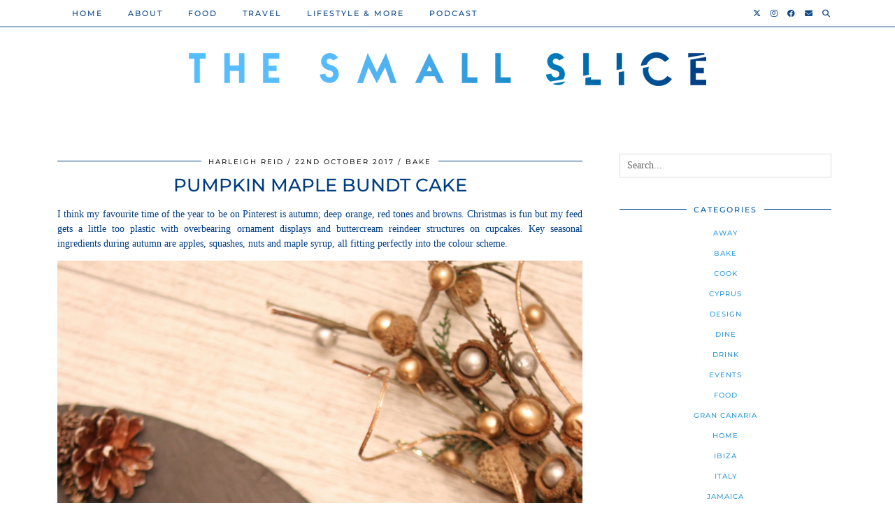

--- FILE ---
content_type: text/html; charset=UTF-8
request_url: https://www.thesmallslice.com/pumpkin-maple-bundt-cake/
body_size: 14160
content:
<!DOCTYPE html>
<html lang="en-GB">
<head>
	<meta charset="UTF-8">
	<meta name="viewport" content="width=device-width, initial-scale=1, maximum-scale=5">	<meta name='robots' content='index, follow, max-image-preview:large, max-snippet:-1, max-video-preview:-1' />
	<style>img:is([sizes="auto" i], [sizes^="auto," i]) { contain-intrinsic-size: 3000px 1500px }</style>
	
	<!-- This site is optimized with the Yoast SEO plugin v26.7 - https://yoast.com/wordpress/plugins/seo/ -->
	<title>Pumpkin Maple Bundt Cake - The Small Slice</title>
	<link rel="canonical" href="https://www.thesmallslice.com/pumpkin-maple-bundt-cake/" />
	<meta property="og:locale" content="en_GB" />
	<meta property="og:type" content="article" />
	<meta property="og:title" content="Pumpkin Maple Bundt Cake - The Small Slice" />
	<meta property="og:description" content="Apples, squashes, nuts and maple syrup all fit perfectly into autumn&#039;s colour scheme." />
	<meta property="og:url" content="https://www.thesmallslice.com/pumpkin-maple-bundt-cake/" />
	<meta property="og:site_name" content="The Small Slice" />
	<meta property="article:publisher" content="https://www.facebook.com/thesmallslice/" />
	<meta property="article:published_time" content="2017-10-22T14:35:12+00:00" />
	<meta property="article:modified_time" content="2017-10-22T15:27:03+00:00" />
	<meta property="og:image" content="https://www.thesmallslice.com/wp-content/uploads/2017/10/PumpkinMaple-6.jpg" />
	<meta property="og:image:width" content="5420" />
	<meta property="og:image:height" content="3613" />
	<meta property="og:image:type" content="image/jpeg" />
	<meta name="author" content="Harleigh Reid" />
	<meta name="twitter:card" content="summary_large_image" />
	<meta name="twitter:creator" content="@TheHarlsz" />
	<meta name="twitter:label1" content="Written by" />
	<meta name="twitter:data1" content="Harleigh Reid" />
	<meta name="twitter:label2" content="Estimated reading time" />
	<meta name="twitter:data2" content="1 minute" />
	<script type="application/ld+json" class="yoast-schema-graph">{"@context":"https://schema.org","@graph":[{"@type":"Article","@id":"https://www.thesmallslice.com/pumpkin-maple-bundt-cake/#article","isPartOf":{"@id":"https://www.thesmallslice.com/pumpkin-maple-bundt-cake/"},"author":{"name":"Harleigh Reid","@id":"https://www.thesmallslice.com/#/schema/person/2af4fc5262f6e12eea26e2ea9dd54472"},"headline":"Pumpkin Maple Bundt Cake","datePublished":"2017-10-22T14:35:12+00:00","dateModified":"2017-10-22T15:27:03+00:00","mainEntityOfPage":{"@id":"https://www.thesmallslice.com/pumpkin-maple-bundt-cake/"},"wordCount":219,"commentCount":0,"image":{"@id":"https://www.thesmallslice.com/pumpkin-maple-bundt-cake/#primaryimage"},"thumbnailUrl":"https://www.thesmallslice.com/wp-content/uploads/2017/10/PumpkinMaple-6.jpg","keywords":["Autumn","baking","Pumpkin","The Guardian","the small slice"],"articleSection":["Bake"],"inLanguage":"en-GB","potentialAction":[{"@type":"CommentAction","name":"Comment","target":["https://www.thesmallslice.com/pumpkin-maple-bundt-cake/#respond"]}]},{"@type":"WebPage","@id":"https://www.thesmallslice.com/pumpkin-maple-bundt-cake/","url":"https://www.thesmallslice.com/pumpkin-maple-bundt-cake/","name":"Pumpkin Maple Bundt Cake - The Small Slice","isPartOf":{"@id":"https://www.thesmallslice.com/#website"},"primaryImageOfPage":{"@id":"https://www.thesmallslice.com/pumpkin-maple-bundt-cake/#primaryimage"},"image":{"@id":"https://www.thesmallslice.com/pumpkin-maple-bundt-cake/#primaryimage"},"thumbnailUrl":"https://www.thesmallslice.com/wp-content/uploads/2017/10/PumpkinMaple-6.jpg","datePublished":"2017-10-22T14:35:12+00:00","dateModified":"2017-10-22T15:27:03+00:00","author":{"@id":"https://www.thesmallslice.com/#/schema/person/2af4fc5262f6e12eea26e2ea9dd54472"},"breadcrumb":{"@id":"https://www.thesmallslice.com/pumpkin-maple-bundt-cake/#breadcrumb"},"inLanguage":"en-GB","potentialAction":[{"@type":"ReadAction","target":["https://www.thesmallslice.com/pumpkin-maple-bundt-cake/"]}]},{"@type":"ImageObject","inLanguage":"en-GB","@id":"https://www.thesmallslice.com/pumpkin-maple-bundt-cake/#primaryimage","url":"https://www.thesmallslice.com/wp-content/uploads/2017/10/PumpkinMaple-6.jpg","contentUrl":"https://www.thesmallslice.com/wp-content/uploads/2017/10/PumpkinMaple-6.jpg","width":5420,"height":3613},{"@type":"BreadcrumbList","@id":"https://www.thesmallslice.com/pumpkin-maple-bundt-cake/#breadcrumb","itemListElement":[{"@type":"ListItem","position":1,"name":"Home","item":"https://www.thesmallslice.com/"},{"@type":"ListItem","position":2,"name":"Pumpkin Maple Bundt Cake"}]},{"@type":"WebSite","@id":"https://www.thesmallslice.com/#website","url":"https://www.thesmallslice.com/","name":"The Small Slice","description":"Food and Travel Blog by Harleigh Reid","potentialAction":[{"@type":"SearchAction","target":{"@type":"EntryPoint","urlTemplate":"https://www.thesmallslice.com/?s={search_term_string}"},"query-input":{"@type":"PropertyValueSpecification","valueRequired":true,"valueName":"search_term_string"}}],"inLanguage":"en-GB"},{"@type":"Person","@id":"https://www.thesmallslice.com/#/schema/person/2af4fc5262f6e12eea26e2ea9dd54472","name":"Harleigh Reid","image":{"@type":"ImageObject","inLanguage":"en-GB","@id":"https://www.thesmallslice.com/#/schema/person/image/","url":"https://secure.gravatar.com/avatar/1ba58986d77f2ae10815e5fec5e78ad688c7f48690a304c33079f8a8f18b0da0?s=96&d=mm&r=g","contentUrl":"https://secure.gravatar.com/avatar/1ba58986d77f2ae10815e5fec5e78ad688c7f48690a304c33079f8a8f18b0da0?s=96&d=mm&r=g","caption":"Harleigh Reid"},"description":"I write about food and eat a lot.","sameAs":["https://x.com/TheHarlsz"],"url":"https://www.thesmallslice.com/author/harleigh-reid/"}]}</script>
	<!-- / Yoast SEO plugin. -->


<link rel='dns-prefetch' href='//cdnjs.cloudflare.com' />
<link rel='dns-prefetch' href='//pipdigz.co.uk' />
<link rel='dns-prefetch' href='//fonts.bunny.net' />
<link rel="alternate" type="application/rss+xml" title="The Small Slice &raquo; Feed" href="https://www.thesmallslice.com/feed/" />
<link rel="alternate" type="application/rss+xml" title="The Small Slice &raquo; Comments Feed" href="https://www.thesmallslice.com/comments/feed/" />
<link rel='stylesheet' id='wp-block-library-css' href='https://www.thesmallslice.com/wp-includes/css/dist/block-library/style.min.css?ver=6.8.3' media='all' />
<style id='classic-theme-styles-inline-css'>
/*! This file is auto-generated */
.wp-block-button__link{color:#fff;background-color:#32373c;border-radius:9999px;box-shadow:none;text-decoration:none;padding:calc(.667em + 2px) calc(1.333em + 2px);font-size:1.125em}.wp-block-file__button{background:#32373c;color:#fff;text-decoration:none}
</style>
<style id='global-styles-inline-css'>
:root{--wp--preset--aspect-ratio--square: 1;--wp--preset--aspect-ratio--4-3: 4/3;--wp--preset--aspect-ratio--3-4: 3/4;--wp--preset--aspect-ratio--3-2: 3/2;--wp--preset--aspect-ratio--2-3: 2/3;--wp--preset--aspect-ratio--16-9: 16/9;--wp--preset--aspect-ratio--9-16: 9/16;--wp--preset--color--black: #000000;--wp--preset--color--cyan-bluish-gray: #abb8c3;--wp--preset--color--white: #ffffff;--wp--preset--color--pale-pink: #f78da7;--wp--preset--color--vivid-red: #cf2e2e;--wp--preset--color--luminous-vivid-orange: #ff6900;--wp--preset--color--luminous-vivid-amber: #fcb900;--wp--preset--color--light-green-cyan: #7bdcb5;--wp--preset--color--vivid-green-cyan: #00d084;--wp--preset--color--pale-cyan-blue: #8ed1fc;--wp--preset--color--vivid-cyan-blue: #0693e3;--wp--preset--color--vivid-purple: #9b51e0;--wp--preset--gradient--vivid-cyan-blue-to-vivid-purple: linear-gradient(135deg,rgba(6,147,227,1) 0%,rgb(155,81,224) 100%);--wp--preset--gradient--light-green-cyan-to-vivid-green-cyan: linear-gradient(135deg,rgb(122,220,180) 0%,rgb(0,208,130) 100%);--wp--preset--gradient--luminous-vivid-amber-to-luminous-vivid-orange: linear-gradient(135deg,rgba(252,185,0,1) 0%,rgba(255,105,0,1) 100%);--wp--preset--gradient--luminous-vivid-orange-to-vivid-red: linear-gradient(135deg,rgba(255,105,0,1) 0%,rgb(207,46,46) 100%);--wp--preset--gradient--very-light-gray-to-cyan-bluish-gray: linear-gradient(135deg,rgb(238,238,238) 0%,rgb(169,184,195) 100%);--wp--preset--gradient--cool-to-warm-spectrum: linear-gradient(135deg,rgb(74,234,220) 0%,rgb(151,120,209) 20%,rgb(207,42,186) 40%,rgb(238,44,130) 60%,rgb(251,105,98) 80%,rgb(254,248,76) 100%);--wp--preset--gradient--blush-light-purple: linear-gradient(135deg,rgb(255,206,236) 0%,rgb(152,150,240) 100%);--wp--preset--gradient--blush-bordeaux: linear-gradient(135deg,rgb(254,205,165) 0%,rgb(254,45,45) 50%,rgb(107,0,62) 100%);--wp--preset--gradient--luminous-dusk: linear-gradient(135deg,rgb(255,203,112) 0%,rgb(199,81,192) 50%,rgb(65,88,208) 100%);--wp--preset--gradient--pale-ocean: linear-gradient(135deg,rgb(255,245,203) 0%,rgb(182,227,212) 50%,rgb(51,167,181) 100%);--wp--preset--gradient--electric-grass: linear-gradient(135deg,rgb(202,248,128) 0%,rgb(113,206,126) 100%);--wp--preset--gradient--midnight: linear-gradient(135deg,rgb(2,3,129) 0%,rgb(40,116,252) 100%);--wp--preset--font-size--small: 13px;--wp--preset--font-size--medium: 20px;--wp--preset--font-size--large: 36px;--wp--preset--font-size--x-large: 42px;--wp--preset--spacing--20: 0.44rem;--wp--preset--spacing--30: 0.67rem;--wp--preset--spacing--40: 1rem;--wp--preset--spacing--50: 1.5rem;--wp--preset--spacing--60: 2.25rem;--wp--preset--spacing--70: 3.38rem;--wp--preset--spacing--80: 5.06rem;--wp--preset--shadow--natural: 6px 6px 9px rgba(0, 0, 0, 0.2);--wp--preset--shadow--deep: 12px 12px 50px rgba(0, 0, 0, 0.4);--wp--preset--shadow--sharp: 6px 6px 0px rgba(0, 0, 0, 0.2);--wp--preset--shadow--outlined: 6px 6px 0px -3px rgba(255, 255, 255, 1), 6px 6px rgba(0, 0, 0, 1);--wp--preset--shadow--crisp: 6px 6px 0px rgba(0, 0, 0, 1);}:where(.is-layout-flex){gap: 0.5em;}:where(.is-layout-grid){gap: 0.5em;}body .is-layout-flex{display: flex;}.is-layout-flex{flex-wrap: wrap;align-items: center;}.is-layout-flex > :is(*, div){margin: 0;}body .is-layout-grid{display: grid;}.is-layout-grid > :is(*, div){margin: 0;}:where(.wp-block-columns.is-layout-flex){gap: 2em;}:where(.wp-block-columns.is-layout-grid){gap: 2em;}:where(.wp-block-post-template.is-layout-flex){gap: 1.25em;}:where(.wp-block-post-template.is-layout-grid){gap: 1.25em;}.has-black-color{color: var(--wp--preset--color--black) !important;}.has-cyan-bluish-gray-color{color: var(--wp--preset--color--cyan-bluish-gray) !important;}.has-white-color{color: var(--wp--preset--color--white) !important;}.has-pale-pink-color{color: var(--wp--preset--color--pale-pink) !important;}.has-vivid-red-color{color: var(--wp--preset--color--vivid-red) !important;}.has-luminous-vivid-orange-color{color: var(--wp--preset--color--luminous-vivid-orange) !important;}.has-luminous-vivid-amber-color{color: var(--wp--preset--color--luminous-vivid-amber) !important;}.has-light-green-cyan-color{color: var(--wp--preset--color--light-green-cyan) !important;}.has-vivid-green-cyan-color{color: var(--wp--preset--color--vivid-green-cyan) !important;}.has-pale-cyan-blue-color{color: var(--wp--preset--color--pale-cyan-blue) !important;}.has-vivid-cyan-blue-color{color: var(--wp--preset--color--vivid-cyan-blue) !important;}.has-vivid-purple-color{color: var(--wp--preset--color--vivid-purple) !important;}.has-black-background-color{background-color: var(--wp--preset--color--black) !important;}.has-cyan-bluish-gray-background-color{background-color: var(--wp--preset--color--cyan-bluish-gray) !important;}.has-white-background-color{background-color: var(--wp--preset--color--white) !important;}.has-pale-pink-background-color{background-color: var(--wp--preset--color--pale-pink) !important;}.has-vivid-red-background-color{background-color: var(--wp--preset--color--vivid-red) !important;}.has-luminous-vivid-orange-background-color{background-color: var(--wp--preset--color--luminous-vivid-orange) !important;}.has-luminous-vivid-amber-background-color{background-color: var(--wp--preset--color--luminous-vivid-amber) !important;}.has-light-green-cyan-background-color{background-color: var(--wp--preset--color--light-green-cyan) !important;}.has-vivid-green-cyan-background-color{background-color: var(--wp--preset--color--vivid-green-cyan) !important;}.has-pale-cyan-blue-background-color{background-color: var(--wp--preset--color--pale-cyan-blue) !important;}.has-vivid-cyan-blue-background-color{background-color: var(--wp--preset--color--vivid-cyan-blue) !important;}.has-vivid-purple-background-color{background-color: var(--wp--preset--color--vivid-purple) !important;}.has-black-border-color{border-color: var(--wp--preset--color--black) !important;}.has-cyan-bluish-gray-border-color{border-color: var(--wp--preset--color--cyan-bluish-gray) !important;}.has-white-border-color{border-color: var(--wp--preset--color--white) !important;}.has-pale-pink-border-color{border-color: var(--wp--preset--color--pale-pink) !important;}.has-vivid-red-border-color{border-color: var(--wp--preset--color--vivid-red) !important;}.has-luminous-vivid-orange-border-color{border-color: var(--wp--preset--color--luminous-vivid-orange) !important;}.has-luminous-vivid-amber-border-color{border-color: var(--wp--preset--color--luminous-vivid-amber) !important;}.has-light-green-cyan-border-color{border-color: var(--wp--preset--color--light-green-cyan) !important;}.has-vivid-green-cyan-border-color{border-color: var(--wp--preset--color--vivid-green-cyan) !important;}.has-pale-cyan-blue-border-color{border-color: var(--wp--preset--color--pale-cyan-blue) !important;}.has-vivid-cyan-blue-border-color{border-color: var(--wp--preset--color--vivid-cyan-blue) !important;}.has-vivid-purple-border-color{border-color: var(--wp--preset--color--vivid-purple) !important;}.has-vivid-cyan-blue-to-vivid-purple-gradient-background{background: var(--wp--preset--gradient--vivid-cyan-blue-to-vivid-purple) !important;}.has-light-green-cyan-to-vivid-green-cyan-gradient-background{background: var(--wp--preset--gradient--light-green-cyan-to-vivid-green-cyan) !important;}.has-luminous-vivid-amber-to-luminous-vivid-orange-gradient-background{background: var(--wp--preset--gradient--luminous-vivid-amber-to-luminous-vivid-orange) !important;}.has-luminous-vivid-orange-to-vivid-red-gradient-background{background: var(--wp--preset--gradient--luminous-vivid-orange-to-vivid-red) !important;}.has-very-light-gray-to-cyan-bluish-gray-gradient-background{background: var(--wp--preset--gradient--very-light-gray-to-cyan-bluish-gray) !important;}.has-cool-to-warm-spectrum-gradient-background{background: var(--wp--preset--gradient--cool-to-warm-spectrum) !important;}.has-blush-light-purple-gradient-background{background: var(--wp--preset--gradient--blush-light-purple) !important;}.has-blush-bordeaux-gradient-background{background: var(--wp--preset--gradient--blush-bordeaux) !important;}.has-luminous-dusk-gradient-background{background: var(--wp--preset--gradient--luminous-dusk) !important;}.has-pale-ocean-gradient-background{background: var(--wp--preset--gradient--pale-ocean) !important;}.has-electric-grass-gradient-background{background: var(--wp--preset--gradient--electric-grass) !important;}.has-midnight-gradient-background{background: var(--wp--preset--gradient--midnight) !important;}.has-small-font-size{font-size: var(--wp--preset--font-size--small) !important;}.has-medium-font-size{font-size: var(--wp--preset--font-size--medium) !important;}.has-large-font-size{font-size: var(--wp--preset--font-size--large) !important;}.has-x-large-font-size{font-size: var(--wp--preset--font-size--x-large) !important;}
:where(.wp-block-post-template.is-layout-flex){gap: 1.25em;}:where(.wp-block-post-template.is-layout-grid){gap: 1.25em;}
:where(.wp-block-columns.is-layout-flex){gap: 2em;}:where(.wp-block-columns.is-layout-grid){gap: 2em;}
:root :where(.wp-block-pullquote){font-size: 1.5em;line-height: 1.6;}
</style>
<link rel='stylesheet' id='contact-form-7-css' href='https://www.thesmallslice.com/wp-content/plugins/contact-form-7/includes/css/styles.css?ver=6.1.4' media='all' />
<link rel='stylesheet' id='pipdig-lookbook-component-css-css' href='https://www.thesmallslice.com/wp-content/plugins/lookbook/templates/component/style.css?ver=1.3.0' media='all' />
<link rel='stylesheet' id='lity-css' href='https://cdnjs.cloudflare.com/ajax/libs/lity/2.3.1/lity.min.css' media='all' />
<link rel='stylesheet' id='wp-components-css' href='https://www.thesmallslice.com/wp-includes/css/dist/components/style.min.css?ver=6.8.3' media='all' />
<link rel='stylesheet' id='godaddy-styles-css' href='https://www.thesmallslice.com/wp-content/mu-plugins/vendor/wpex/godaddy-launch/includes/Dependencies/GoDaddy/Styles/build/latest.css?ver=2.0.2' media='all' />
<link rel='stylesheet' id='p3-core-responsive-css' href='https://pipdigz.co.uk/p3/css/core_resp.css' media='all' />
<link rel='stylesheet' id='pipdig-paradise-css' href='https://pipdigz.co.uk/fonts/6md952mgiddmeGsPqB4jfs/style.css' media='all' />
<link rel='stylesheet' id='pipdig-style-css' href='https://www.thesmallslice.com/wp-content/themes/pipdig-etoile/style.css?ver=1747003432' media='all' />
<link rel='stylesheet' id='pipdig-responsive-css' href='https://www.thesmallslice.com/wp-content/themes/pipdig-etoile/css/responsive.css?ver=1747003432' media='all' />
<link rel='stylesheet' id='pipdig-fonts-css' href='https://fonts.bunny.net/css?family=Playfair+Display:400,400i,700,700i|Montserrat:500' media='all' />
<script src="https://www.thesmallslice.com/wp-includes/js/jquery/jquery.min.js?ver=3.7.1" id="jquery-core-js"></script>
<script src="https://www.thesmallslice.com/wp-includes/js/jquery/jquery-migrate.min.js?ver=3.4.1" id="jquery-migrate-js"></script>
<script src="https://www.thesmallslice.com/wp-content/plugins/lookbook/templates/component/component.js?ver=1.3.0" id="pipdig-lookbook-component-js-js"></script>
<script src="https://cdnjs.cloudflare.com/ajax/libs/lity/2.3.1/lity.min.js" id="lity-js"></script>
<link rel="https://api.w.org/" href="https://www.thesmallslice.com/wp-json/" /><link rel="alternate" title="JSON" type="application/json" href="https://www.thesmallslice.com/wp-json/wp/v2/posts/2102" /><link rel="EditURI" type="application/rsd+xml" title="RSD" href="https://www.thesmallslice.com/xmlrpc.php?rsd" />
<meta name="generator" content="WordPress 6.8.3" />
<link rel='shortlink' href='https://www.thesmallslice.com/?p=2102' />
<link rel="alternate" title="oEmbed (JSON)" type="application/json+oembed" href="https://www.thesmallslice.com/wp-json/oembed/1.0/embed?url=https%3A%2F%2Fwww.thesmallslice.com%2Fpumpkin-maple-bundt-cake%2F" />
<link rel="alternate" title="oEmbed (XML)" type="text/xml+oembed" href="https://www.thesmallslice.com/wp-json/oembed/1.0/embed?url=https%3A%2F%2Fwww.thesmallslice.com%2Fpumpkin-maple-bundt-cake%2F&#038;format=xml" />
          <style>
          .has-post-thumbnail img.wp-post-image, 
          .attachment-twentyseventeen-featured-image.wp-post-image { display: none !important; }          
          </style>		<!--noptimize-->
		<style>
		.p3_instagram_post{width:12.5%}
				@media only screen and (max-width: 719px) {
			.p3_instagram_post {
				width: 25%;
			}
		}
				</style>
		<!--/noptimize-->
		<!--noptimize--> <!-- Cust --> <style>body, .entry-content h2,.entry-content h3,.entry-content h4,.entry-content h5,.entry-content h6, .pipdig_meta a {color:#003d81}.menu-bar ul li a,.slicknav_brand,.slicknav_brand a,.slicknav_nav a,.slicknav_menu .slicknav_menutxt{color:#003d81}.pipdig_navbar_search input::-webkit-input-placeholder {color:#003d81; opacity: 1}.pipdig_navbar_search input:-moz-placeholder {color:#003d81; opacity: 1}.pipdig_navbar_search input::-moz-placeholder {color:#003d81; opacity: 1}.pipdig_navbar_search input:-ms-input-placeholder {color:#003d81; opacity: 1}.menu-bar ul li a:hover,.menu-bar ul ul li > a:hover,.menu-bar ul ul li:hover > a{color:#53bdff}.pipdig_masonry_post_title a,.entry-title,.entry-title a, .p3_popular_posts_widget h4, .panel_widget-title {color:#003d81}.pipdig_masonry_post_title a:hover,.entry-title a:hover {color:#53bdff}a, .entry-content a {color:#319bda}a:hover{color:#53bdff}.pipdig_cat, .entry-header .entry-meta, .hentry.floated_summary_post, .slicknav_menu, .site-top, .widget-title, .social-footer-outer, .pipdig_section_title, #p3_trending_bar .widget-title {border-color:#003d81}.widget-title, .pipdig_section_title span {color:#005d9f}.site-title a{color:#003d81}.more-link, .read-more, .site-sidebar .more-link, .site-sidebar .read-more, #pipdig_masonry_container .read-more, .btn, button, input[type="button"], input[type="reset"], input[type="submit"], .more-link:hover, .read-more:hover, #pipdig_masonry_container .read-more:hover, .btn:hover, button:hover, input[type="button"]:hover, input[type="reset"]:hover, input[type="submit"]:hover, #p_feature_slider_nav div {background:#003d81;border:0}.more-link, .read-more, .site-sidebar a.more-link, .site-sidebar a.read-more, #pipdig_masonry_container .read-more, .btn, button, input[type="button"], input[type="reset"], input[type="submit"], .more-link:hover, .read-more:hover, #pipdig_masonry_container .read-more:hover, .btn:hover, button:hover, input[type="button"]:hover, input[type="reset"]:hover, input[type="submit"]:hover, #p_feature_slider_nav div {color:#ffffff}.site-footer,.p3_instagram_footer_title_bar{background:#ffffff}.site-footer,.site-footer a,.site-footer a:hover,.social-footer,.social-footer a,.p3_instagram_footer_title_bar a, .p3_instagram_footer_title_bar a:hover, .p3_instagram_footer_title_bar a:focus, .p3_instagram_footer_title_bar a:visited{color:#003d81}body {font-family: "Tahoma";}.site-header.shift_the_nav .container { padding-top: 0 !important; padding-bottom: 0 !important; } .site-description { margin-top: 0 }.homepage_widget_section .panel_widget-title {font-family: "Montserrat"; line-height: 1; font-weight: 400; margin-top: 0; }.entry-title, .page-title, h1, h2, h3, h4, .slide-h2, .pipdig_masonry_post_title, .p_post_date .p_post_date_day {font-family: "Montserrat"}.p_post_date {padding-top: 10px}.p_post_titles_font,.entry-title,.page-title,.pipdig_p3_related_title a, .entry-content .pipdig_p3_related_posts h3, .pipdig_p3_related_posts h3, .p3_popular_posts_widget h4, .comment-reply-title, .slide-h2, .pipdig-mosaic-post h2, .pipdig_masonry_post_title {text-transform: uppercase}.show-author{display:inline}.site-header .container{padding-top:0;padding-bottom:0;}.site-description{margin-bottom:20px}.p_grid_post_info { display: block }</style> <!-- /Cust --> <!--/noptimize--><script type="text/javascript" src="https://www.thesmallslice.com/wp-content/plugins/si-captcha-for-wordpress/captcha/si_captcha.js?ver=1768631936"></script>
<!-- begin SI CAPTCHA Anti-Spam - login/register form style -->
<style type="text/css">
.si_captcha_small { width:175px; height:45px; padding-top:10px; padding-bottom:10px; }
.si_captcha_large { width:250px; height:60px; padding-top:10px; padding-bottom:10px; }
img#si_image_com { border-style:none; margin:0; padding-right:5px; float:left; }
img#si_image_reg { border-style:none; margin:0; padding-right:5px; float:left; }
img#si_image_log { border-style:none; margin:0; padding-right:5px; float:left; }
img#si_image_side_login { border-style:none; margin:0; padding-right:5px; float:left; }
img#si_image_checkout { border-style:none; margin:0; padding-right:5px; float:left; }
img#si_image_jetpack { border-style:none; margin:0; padding-right:5px; float:left; }
img#si_image_bbpress_topic { border-style:none; margin:0; padding-right:5px; float:left; }
.si_captcha_refresh { border-style:none; margin:0; vertical-align:bottom; }
div#si_captcha_input { display:block; padding-top:15px; padding-bottom:5px; }
label#si_captcha_code_label { margin:0; }
input#si_captcha_code_input { width:65px; }
p#si_captcha_code { clear: left; padding-top:10px; }
.si-captcha-jetpack-error { color:#DC3232; }
</style>
<!-- end SI CAPTCHA Anti-Spam - login/register form style -->
<link rel="icon" href="https://www.thesmallslice.com/wp-content/uploads/2016/10/cropped-favicon-32x32.png" sizes="32x32" />
<link rel="icon" href="https://www.thesmallslice.com/wp-content/uploads/2016/10/cropped-favicon-192x192.png" sizes="192x192" />
<link rel="apple-touch-icon" href="https://www.thesmallslice.com/wp-content/uploads/2016/10/cropped-favicon-180x180.png" />
<meta name="msapplication-TileImage" content="https://www.thesmallslice.com/wp-content/uploads/2016/10/cropped-favicon-270x270.png" />
	<!-- p3 header customizer START -->
	<style>
	.site-header .container {
		max-width: 100%;
		padding-left: 0;
		padding-right: 0;
	}
	</style>
	<!-- p3 header customizer END -->
		</head>

<body class="wp-singular post-template-default single single-post postid-2102 single-format-standard wp-theme-pipdig-etoile pipdig_sidebar_active">
	
		
			
		<header class="site-header site-header-2 nopin">
			<div class="clearfix container">
				<div class="site-branding">
											<div class="site-title">
							<a href="https://www.thesmallslice.com/" title="The Small Slice" rel="home">
								<img data-pin-nopin="true" src="https://www.thesmallslice.com/wp-content/uploads/2021/06/thesmallslice_logoweb2.png" alt="The Small Slice" />
							</a>
						</div>
														</div>
			</div>
		</header><!-- .site-header -->
		
		<div class="site-top">
									<div class="clearfix container">
				<nav id="main_menu_above_header" class="site-menu">
					<div class="clearfix menu-bar"><ul id="menu-main-menu-2019" class="menu"><li id="menu-item-2516" class="menu-item menu-item-type-custom menu-item-object-custom menu-item-home menu-item-2516"><a href="https://www.thesmallslice.com">Home</a></li>
<li id="menu-item-2515" class="menu-item menu-item-type-custom menu-item-object-custom menu-item-2515"><a href="https://www.thesmallslice.com/about/">About</a></li>
<li id="menu-item-2517" class="menu-item menu-item-type-custom menu-item-object-custom menu-item-has-children menu-item-2517"><a href="https://www.thesmallslice.com/category/food/">Food</a>
<ul class="sub-menu">
	<li id="menu-item-2518" class="menu-item menu-item-type-custom menu-item-object-custom menu-item-2518"><a href="https://www.thesmallslice.com/category/food/bake/">Bake</a></li>
	<li id="menu-item-2519" class="menu-item menu-item-type-custom menu-item-object-custom menu-item-2519"><a href="https://www.thesmallslice.com/category/food/cook/">Cook</a></li>
	<li id="menu-item-2520" class="menu-item menu-item-type-custom menu-item-object-custom menu-item-2520"><a href="https://www.thesmallslice.com/category/food/dine/">Dine</a></li>
	<li id="menu-item-2521" class="menu-item menu-item-type-custom menu-item-object-custom menu-item-2521"><a href="https://www.thesmallslice.com/category/food/drink/">Drink</a></li>
</ul>
</li>
<li id="menu-item-2611" class="menu-item menu-item-type-post_type menu-item-object-page menu-item-2611"><a href="https://www.thesmallslice.com/travel/">Travel</a></li>
<li id="menu-item-2621" class="menu-item menu-item-type-custom menu-item-object-custom menu-item-has-children menu-item-2621"><a href="https://www.thesmallslice.com/category/lifestyle-more/">Lifestyle &#038; More</a>
<ul class="sub-menu">
	<li id="menu-item-2619" class="menu-item menu-item-type-custom menu-item-object-custom menu-item-2619"><a href="https://www.thesmallslice.com/category/shop/">Shop</a></li>
	<li id="menu-item-2620" class="menu-item menu-item-type-custom menu-item-object-custom menu-item-2620"><a href="https://www.thesmallslice.com/category/events/">Events</a></li>
	<li id="menu-item-2622" class="menu-item menu-item-type-custom menu-item-object-custom menu-item-2622"><a href="https://www.thesmallslice.com/category/design/">design</a></li>
	<li id="menu-item-2618" class="menu-item menu-item-type-custom menu-item-object-custom menu-item-2618"><a href="https://www.thesmallslice.com/category/more/">More</a></li>
</ul>
</li>
<li id="menu-item-2757" class="menu-item menu-item-type-custom menu-item-object-custom menu-item-2757"><a href="https://www.sonderandsalt.com/">PODCAST</a></li>
<li class="socialz top-socialz"><a href="https://twitter.com/_thesmallslice" target="_blank" rel="nofollow noopener" aria-label="Twitter" title="Twitter"><i class="pipdigicons pipdigicons_fab pipdigicons-x-twitter"></i></a><a href="https://instagram.com/thesmallslice" target="_blank" rel="nofollow noopener" aria-label="Instagram" title="Instagram"><i class="pipdigicons pipdigicons_fab pipdigicons-instagram"></i></a><a href="https://facebook.com/thesmallslice" target="_blank" rel="nofollow noopener" aria-label="Facebook" title="Facebook"><i class="pipdigicons pipdigicons_fab pipdigicons-facebook"></i></a><a href="mailto:hello@thesmallslice.com" target="_blank" rel="nofollow noopener" aria-label="Email" title="Email"><i class="pipdigicons pipdigicons-envelope"></i></a><a id="p3_search_btn" class="toggle-search" aria-label="Search" title="Search"><i class="pipdigicons pipdigicons-search"></i></a></li><li class="pipdig_navbar_search"><form role="search" method="get" class="search-form" action="https://www.thesmallslice.com/">
	<div class="form-group">
		<input type="search" class="form-control" placeholder="Search..." value="" name="s" autocomplete="off" minlength="2" required>
	</div>
</form></li></ul></div>				</nav><!-- .site-menu -->
			</div>
					</div><!-- .site-top -->
		
		<div class="site-main site-main-2">
	
		
	
	
		
				
				
				
		<div class="clearfix container">

						
			
	<div class="row">
	
			
		<div class="col-md-8 content-area">

		
			
<article id="post-2102" class="clearfix post-2102 post type-post status-publish format-standard has-post-thumbnail hentry category-bake tag-autumn tag-baking tag-pumpkin tag-the-guardian tag-the-small-slice" >
	
	<header class="entry-header">
					<div class="entry-meta">
				<span class="date-bar-white-bg">
				
					<span class="vcard author show-author">
						<span class="fn">
							<a href="https://www.thesmallslice.com/author/harleigh-reid/" title="Posts by Harleigh Reid" rel="author">Harleigh Reid</a>						</span>
						<span class="show-author"></span>
					</span>
					
											<span class="entry-date updated">
							<time datetime="2017-10">22nd October 2017</time>
						</span>
										
											<span class="main_cat"><a href="https://www.thesmallslice.com/category/food/bake/">Bake</a></span>
										
										
				</span>
			</div>
				<h1 class="entry-title p_post_titles_font">Pumpkin Maple Bundt Cake</h1>	</header><!-- .entry-header -->

	<div class="clearfix entry-content">

				
			
		<!DOCTYPE html PUBLIC "-//W3C//DTD HTML 4.0 Transitional//EN" "http://www.w3.org/TR/REC-html40/loose.dtd">
<html><body><p>I think my favourite time of the year to be on Pinterest is autumn; deep orange, red tones and browns. Christmas is fun but my feed gets a little too plastic with overbearing ornament displays and buttercream reindeer structures on cupcakes. Key seasonal ingredients during autumn are apples, squashes, nuts and maple syrup, all fitting perfectly into the colour scheme.</p>
<p><img fetchpriority="high" decoding="async" class="aligncenter size-full wp-image-2108 p3_pinterest_hover_img" src="https://www.thesmallslice.com/wp-content/uploads/2017/10/PumpkinMaple-4.jpg" alt="" width="4000" height="6000" data-pin-url="https://www.thesmallslice.com/pumpkin-maple-bundt-cake/" data-pin-media="https://www.thesmallslice.com/wp-content/uploads/2017/10/PumpkinMaple-4.jpg" data-pin-description="" srcset="https://www.thesmallslice.com/wp-content/uploads/2017/10/PumpkinMaple-4.jpg 4000w, https://www.thesmallslice.com/wp-content/uploads/2017/10/PumpkinMaple-4-200x300.jpg 200w, https://www.thesmallslice.com/wp-content/uploads/2017/10/PumpkinMaple-4-768x1152.jpg 768w, https://www.thesmallslice.com/wp-content/uploads/2017/10/PumpkinMaple-4-683x1024.jpg 683w, https://www.thesmallslice.com/wp-content/uploads/2017/10/PumpkinMaple-4-600x900.jpg 600w" sizes="(max-width: 4000px) 100vw, 4000px" /></p>
<p>My experience with following online recipes has always been hit and miss, but the Guardian recipe archives are always worth a dig through. There are two pumpkin recipes in there from food writer, recipe developer and the girl-boss brains behind Violent Bakery, Claire Ptak. One of which is this <a href="https://www.theguardian.com/lifeandstyle/2016/nov/05/pumpkin-maple-bundt-cake-recipe-claire-ptak">pumpkin maple bundt cake</a>. There&rsquo;s around an hour of preparation which involves roasting a pumpkin for puree, but after <a href="https://www.thesmallslice.com/pumpkin-pie/">my experience with canned pumpkin puree</a>, this time is well worth it.</p>
<p><img decoding="async" class="aligncenter size-full wp-image-2106 p3_pinterest_hover_img" src="https://www.thesmallslice.com/wp-content/uploads/2017/10/PumpkinMaple-6.jpg" alt="" width="5420" height="3613" data-pin-url="https://www.thesmallslice.com/pumpkin-maple-bundt-cake/" data-pin-media="https://www.thesmallslice.com/wp-content/uploads/2017/10/PumpkinMaple-6.jpg" data-pin-description="" srcset="https://www.thesmallslice.com/wp-content/uploads/2017/10/PumpkinMaple-6.jpg 5420w, https://www.thesmallslice.com/wp-content/uploads/2017/10/PumpkinMaple-6-300x200.jpg 300w, https://www.thesmallslice.com/wp-content/uploads/2017/10/PumpkinMaple-6-768x512.jpg 768w, https://www.thesmallslice.com/wp-content/uploads/2017/10/PumpkinMaple-6-1024x683.jpg 1024w, https://www.thesmallslice.com/wp-content/uploads/2017/10/PumpkinMaple-6-600x400.jpg 600w" sizes="(max-width: 5420px) 100vw, 5420px" /> <img decoding="async" class="aligncenter size-full wp-image-2104 p3_pinterest_hover_img" src="https://www.thesmallslice.com/wp-content/uploads/2017/10/PumpkinMaple-8.jpg" alt="" width="6000" height="4000" data-pin-url="https://www.thesmallslice.com/pumpkin-maple-bundt-cake/" data-pin-media="https://www.thesmallslice.com/wp-content/uploads/2017/10/PumpkinMaple-8.jpg" data-pin-description="" srcset="https://www.thesmallslice.com/wp-content/uploads/2017/10/PumpkinMaple-8.jpg 6000w, https://www.thesmallslice.com/wp-content/uploads/2017/10/PumpkinMaple-8-300x200.jpg 300w, https://www.thesmallslice.com/wp-content/uploads/2017/10/PumpkinMaple-8-768x512.jpg 768w, https://www.thesmallslice.com/wp-content/uploads/2017/10/PumpkinMaple-8-1024x683.jpg 1024w, https://www.thesmallslice.com/wp-content/uploads/2017/10/PumpkinMaple-8-600x400.jpg 600w" sizes="(max-width: 6000px) 100vw, 6000px" /></p>
<p>I cut 20g of each sugar in the recipe which made it much more to my parents liking. I don&rsquo;t think it needed the additional sugar but more flavour. The recipe asks for a subjective &lsquo;grating of nutmeg&rsquo; which I recommend you raise to 1/4 tsp of freshly grated nutmeg. Some crystallised ginger pieces mixed into the batter also wouldn&rsquo;t go a miss (Mum&rsquo;s suggestion) for some varied texture.</p>
<p><img loading="lazy" decoding="async" class="aligncenter size-full wp-image-2103 p3_pinterest_hover_img" src="https://www.thesmallslice.com/wp-content/uploads/2017/10/PumpkinMaple-9.jpg" alt="" width="5785" height="3857" data-pin-url="https://www.thesmallslice.com/pumpkin-maple-bundt-cake/" data-pin-media="https://www.thesmallslice.com/wp-content/uploads/2017/10/PumpkinMaple-9.jpg" data-pin-description="" srcset="https://www.thesmallslice.com/wp-content/uploads/2017/10/PumpkinMaple-9.jpg 5785w, https://www.thesmallslice.com/wp-content/uploads/2017/10/PumpkinMaple-9-300x200.jpg 300w, https://www.thesmallslice.com/wp-content/uploads/2017/10/PumpkinMaple-9-768x512.jpg 768w, https://www.thesmallslice.com/wp-content/uploads/2017/10/PumpkinMaple-9-1024x683.jpg 1024w, https://www.thesmallslice.com/wp-content/uploads/2017/10/PumpkinMaple-9-600x400.jpg 600w" sizes="auto, (max-width: 5785px) 100vw, 5785px" /></p>
<p>&nbsp;</p>
<p><a data-pin-do="embedBoard" data-pin-board-width="600" data-pin-scale-height="400" data-pin-scale-width="80" href="https://www.pinterest.co.uk/theharlsz/halloween-autumn/"></a></p>
<p>Happy pinning!<br>
<script async defer src="//assets.pinterest.com/js/pinit.js"></script></p>
</body></html>
		
				<div class="pipdig-post-sig socialz nopin">
										<h6>Follow:</h6>
				<a href="https://twitter.com/_thesmallslice" target="_blank" rel="nofollow noopener" aria-label="Twitter" title="Twitter"><i class="pipdigicons pipdigicons_fab pipdigicons-x-twitter"></i></a><a href="https://instagram.com/thesmallslice" target="_blank" rel="nofollow noopener" aria-label="Instagram" title="Instagram"><i class="pipdigicons pipdigicons_fab pipdigicons-instagram"></i></a><a href="https://facebook.com/thesmallslice" target="_blank" rel="nofollow noopener" aria-label="Facebook" title="Facebook"><i class="pipdigicons pipdigicons_fab pipdigicons-facebook"></i></a><a href="mailto:hello@thesmallslice.com" target="_blank" rel="nofollow noopener" aria-label="Email" title="Email"><i class="pipdigicons pipdigicons-envelope"></i></a>					</div>
				
			<div class="clearfix"></div>
	<div class="p3_author_bio">
					<img data-src="https://secure.gravatar.com/avatar/1ba58986d77f2ae10815e5fec5e78ad688c7f48690a304c33079f8a8f18b0da0?s=150&#038;d=mm&#038;r=g" class="comment-avatar pipdig_lazy" alt="Harleigh Reid" />
					<div class="p3_author_name">Harleigh Reid</div>
		<p>I write about food and eat a lot.</p>
		<p>Find me on: <a href="https://twitter.com/TheHarlsz" rel="nofollow noopener" target="_blank" class="p3_author_bio_twitter">Twitter/X</a></p>		<div class="clearfix"></div>
	</div>
			
	</div>

	<footer class="entry-meta entry-footer">
		
			<div class="addthis_toolbox"><span class="p3_share_title">Share: </span><a href="mailto:?subject=Shared:%20Pumpkin+Maple+Bundt+Cake&#038;body=I%20thought%20you%20might%20like%20this%20https://www.thesmallslice.com/pumpkin-maple-bundt-cake/" target="_blank" rel="nofollow noopener" aria-label="Share via email" title="Share via email"><i class="pipdigicons pipdigicons-envelope" aria-hidden="true"></i></a><a href="https://www.facebook.com/sharer.php?u=https://www.thesmallslice.com/pumpkin-maple-bundt-cake/" target="_blank" rel="nofollow noopener" aria-label="Share on Facebook" title="Share on Facebook"><i class="pipdigicons pipdigicons_fab pipdigicons-facebook" aria-hidden="true"></i></a><a href="https://twitter.com/share?url=https://www.thesmallslice.com/pumpkin-maple-bundt-cake/&#038;text=Pumpkin+Maple+Bundt+Cake&#038;via=_thesmallslice" target="_blank" rel="nofollow noopener" aria-label="Share on Twitter/X" title="Share on Twitter/X"><i class="pipdigicons pipdigicons_fab pipdigicons-x-twitter" aria-hidden="true"></i></a><a href="https://pinterest.com/pin/create/link/?url=https://www.thesmallslice.com/pumpkin-maple-bundt-cake/&#038;media=https://www.thesmallslice.com/wp-content/uploads/2017/10/PumpkinMaple-6.jpg&#038;description=Pumpkin+Maple+Bundt+Cake" target="_blank" rel="nofollow noopener" aria-label="Share on Pinterest" title="Share on Pinterest"><i class="pipdigicons pipdigicons_fab pipdigicons-pinterest" aria-hidden="true"></i></a><a href="https://www.tumblr.com/widgets/share/tool?canonicalUrl=https://www.thesmallslice.com/pumpkin-maple-bundt-cake/&#038;title=Pumpkin+Maple+Bundt+Cake" target="_blank" rel="nofollow noopener" aria-label="Share on tumblr" title="Share on tumblr"><i class="pipdigicons pipdigicons_fab pipdigicons-tumblr" aria-hidden="true"></i></a><a href="https://reddit.com/submit?url=https://www.thesmallslice.com/pumpkin-maple-bundt-cake/&#038;title=Pumpkin+Maple+Bundt+Cake" target="_blank" rel="nofollow noopener" aria-label="Share on reddit" title="Share on reddit"><i class="pipdigicons pipdigicons_fab pipdigicons-reddit" aria-hidden="true"></i></a></div>
							<span class="tags-links">
					<i class="pipdigicons pipdigicons-tags"></i> <a href="https://www.thesmallslice.com/tag/autumn/" rel="tag">Autumn</a>, <a href="https://www.thesmallslice.com/tag/baking/" rel="tag">baking</a>, <a href="https://www.thesmallslice.com/tag/pumpkin/" rel="tag">Pumpkin</a>, <a href="https://www.thesmallslice.com/tag/the-guardian/" rel="tag">The Guardian</a>, <a href="https://www.thesmallslice.com/tag/the-small-slice/" rel="tag">the small slice</a>				</span>
						
							
						
			</footer>

</article><!-- #post-2102 -->
				<nav id="nav-below" class="clearfix post-navigation">
	
		<div class="nav-previous"><a href="https://www.thesmallslice.com/alexandrie-kensington/" rel="prev"><span class="meta-nav"><i class="pipdigicons pipdigicons-chevron-left"></i> Previous Post</span> Alexandrie, Kensington</a></div>		<div class="nav-next"><a href="https://www.thesmallslice.com/aug-sep-oct-reads/" rel="next"><span class="meta-nav">Next Post <i class="pipdigicons pipdigicons-chevron-right"></i></span> Aug / Sep / Oct Reads</a></div>
	
	</nav><!-- #nav-below -->
	
			
		
		</div><!-- .content-area -->

		
	<div class="col-md-4 site-sidebar nopin" role="complementary">
		<aside id="search-2" class="widget widget_search"><form role="search" method="get" class="search-form" action="https://www.thesmallslice.com/">
	<div class="form-group">
		<input type="search" class="form-control" placeholder="Search..." value="" name="s" autocomplete="off" minlength="2" required>
	</div>
</form></aside><aside id="categories-2" class="widget widget_categories"><h3 class="widget-title"><span>Categories</span></h3>
			<ul>
					<li class="cat-item cat-item-29"><a href="https://www.thesmallslice.com/category/travel/away/">Away</a>
</li>
	<li class="cat-item cat-item-24"><a href="https://www.thesmallslice.com/category/food/bake/">Bake</a>
</li>
	<li class="cat-item cat-item-25"><a href="https://www.thesmallslice.com/category/food/cook/">Cook</a>
</li>
	<li class="cat-item cat-item-33"><a href="https://www.thesmallslice.com/category/travel/away/cyprus/">Cyprus</a>
</li>
	<li class="cat-item cat-item-36"><a href="https://www.thesmallslice.com/category/lifestyle-more/design/">Design</a>
</li>
	<li class="cat-item cat-item-26"><a href="https://www.thesmallslice.com/category/food/dine/">Dine</a>
</li>
	<li class="cat-item cat-item-27"><a href="https://www.thesmallslice.com/category/food/drink/">Drink</a>
</li>
	<li class="cat-item cat-item-37"><a href="https://www.thesmallslice.com/category/lifestyle-more/events/">Events</a>
</li>
	<li class="cat-item cat-item-21"><a href="https://www.thesmallslice.com/category/food/">Food</a>
</li>
	<li class="cat-item cat-item-35"><a href="https://www.thesmallslice.com/category/travel/away/gran-canaria/">Gran Canaria</a>
</li>
	<li class="cat-item cat-item-28"><a href="https://www.thesmallslice.com/category/travel/home/">Home</a>
</li>
	<li class="cat-item cat-item-986"><a href="https://www.thesmallslice.com/category/travel/away/ibiza/">Ibiza</a>
</li>
	<li class="cat-item cat-item-900"><a href="https://www.thesmallslice.com/category/travel/away/italy/">Italy</a>
</li>
	<li class="cat-item cat-item-31"><a href="https://www.thesmallslice.com/category/travel/away/jamaica/">Jamaica</a>
</li>
	<li class="cat-item cat-item-23"><a href="https://www.thesmallslice.com/category/lifestyle-more/">Lifestyle &amp; More</a>
</li>
	<li class="cat-item cat-item-850"><a href="https://www.thesmallslice.com/category/travel/home/london/">London</a>
</li>
	<li class="cat-item cat-item-39"><a href="https://www.thesmallslice.com/category/lifestyle-more/more/">More</a>
</li>
	<li class="cat-item cat-item-32"><a href="https://www.thesmallslice.com/category/travel/away/new-york/">New York</a>
</li>
	<li class="cat-item cat-item-931"><a href="https://www.thesmallslice.com/category/lifestyle-more/podcast/">Podcast</a>
</li>
	<li class="cat-item cat-item-38"><a href="https://www.thesmallslice.com/category/lifestyle-more/shop/">Shop</a>
</li>
	<li class="cat-item cat-item-34"><a href="https://www.thesmallslice.com/category/travel/away/thailand/">Thailand</a>
</li>
	<li class="cat-item cat-item-22"><a href="https://www.thesmallslice.com/category/travel/">Travel</a>
</li>
	<li class="cat-item cat-item-1"><a href="https://www.thesmallslice.com/category/uncategorised/">Uncategorised</a>
</li>
			</ul>

			</aside>	</div><!-- .site-sidebar -->
	

	</div>

		</div>
	</div><!-- .site-main -->
		
	
	<div class="hide-back-to-top"><div id="back-top"><a href="#top"><i class="pipdigicons pipdigicons-chevron-up"></i></a></div></div>
	
	<div id="p3_sticky_stop"></div>

		
		
		
		
			<div class="clearfix"></div>
		<div id="p3_instagram_footer">
													<a href="https://www.instagram.com/p/CW7v4uOodIz/" id="p3_instagram_post_0" class="p3_instagram_post pipdig_lazy" data-src="https://scontent-fra3-2.cdninstagram.com/v/t51.29350-15/262232099_128957246233271_7542702103228964212_n.jpg?stp=dst-jpg_e35_tt6&_nc_cat=111&ccb=7-5&_nc_sid=18de74&efg=eyJlZmdfdGFnIjoiRkVFRC5iZXN0X2ltYWdlX3VybGdlbi5DMyJ9&_nc_ohc=24enJ2ZBj-oQ7kNvwGDak1l&_nc_oc=AdlnPM4dJICqOOvqd7jMYxhY-whnJgypkFzSjZdGcL-emwyzrTjVz8wlUficui88q_U&_nc_zt=23&_nc_ht=scontent-fra3-2.cdninstagram.com&edm=AM6HXa8EAAAA&_nc_gid=jFNA5LeU2mgq4KNff3f8RQ&oh=00_AfqJuLylfVzdVFsRQSDJA8uC8XU_ehq3kis7bSGh3Ex49w&oe=6970F588" rel="nofollow noopener" target="_blank" aria-label="Instagram">
					<img src="[data-uri]" class="p3_instagram_square" alt=""/>
					<div class="p3_instagram_post_overlay">
													<span class="p3_instagram_likes"><i class="pipdigicons pipdigicons-comment"></i> 1 &nbsp;
							<i class="pipdigicons pipdigicons-heart"></i> 36</span>
											</div>
				</a>
							<a href="https://www.instagram.com/p/CWIwTsjIaIM/" id="p3_instagram_post_1" class="p3_instagram_post pipdig_lazy" data-src="https://scontent-fra5-1.cdninstagram.com/v/t51.29350-15/255516370_1270810280047288_5422896315693455932_n.jpg?stp=dst-jpg_e35_tt6&_nc_cat=100&ccb=7-5&_nc_sid=18de74&efg=eyJlZmdfdGFnIjoiRkVFRC5iZXN0X2ltYWdlX3VybGdlbi5DMyJ9&_nc_ohc=bDDU-nTkBAEQ7kNvwGEY-ox&_nc_oc=Admu7xc15-44rbq1CqWez20cgg8UraPMrAL-tkIUa3zbLQ2m7DkRUSEf1cKcmkuVUeo&_nc_zt=23&_nc_ht=scontent-fra5-1.cdninstagram.com&edm=AM6HXa8EAAAA&_nc_gid=jFNA5LeU2mgq4KNff3f8RQ&oh=00_AfpkrdI7LmSNoBjD2xmDi9ThT-zWxulit7umQhxgdt-1Gg&oe=697102D6" rel="nofollow noopener" target="_blank" aria-label="Instagram">
					<img src="[data-uri]" class="p3_instagram_square" alt=""/>
					<div class="p3_instagram_post_overlay">
													<span class="p3_instagram_likes"><i class="pipdigicons pipdigicons-comment"></i> 8 &nbsp;
							<i class="pipdigicons pipdigicons-heart"></i> 59</span>
											</div>
				</a>
							<a href="https://www.instagram.com/p/CV-mhODI_9i/" id="p3_instagram_post_2" class="p3_instagram_post pipdig_lazy" data-src="https://scontent-fra5-2.cdninstagram.com/v/t51.29350-15/253859621_578768449865658_5029733860655138333_n.jpg?stp=dst-jpg_e35_tt6&_nc_cat=107&ccb=7-5&_nc_sid=18de74&efg=eyJlZmdfdGFnIjoiRkVFRC5iZXN0X2ltYWdlX3VybGdlbi5DMyJ9&_nc_ohc=V19rgDAH9n0Q7kNvwGx4m0T&_nc_oc=AdmUXTjvjiqMYTMl6rLq8sFTjSFtknAAy6gVVoZ4c0-_hQhhRSIpnBBcndkMbnICh-0&_nc_zt=23&_nc_ht=scontent-fra5-2.cdninstagram.com&edm=AM6HXa8EAAAA&_nc_gid=jFNA5LeU2mgq4KNff3f8RQ&oh=00_AfpXX8DwjcoBHiEOtso0gk0e6neGXq7-f9RmWOcmUhpAMg&oe=69711741" rel="nofollow noopener" target="_blank" aria-label="Instagram">
					<img src="[data-uri]" class="p3_instagram_square" alt=""/>
					<div class="p3_instagram_post_overlay">
													<span class="p3_instagram_likes"><i class="pipdigicons pipdigicons-comment"></i> 1 &nbsp;
							<i class="pipdigicons pipdigicons-heart"></i> 41</span>
											</div>
				</a>
							<a href="https://www.instagram.com/p/CVxiGcKoROT/" id="p3_instagram_post_3" class="p3_instagram_post pipdig_lazy" data-src="https://scontent-fra3-2.cdninstagram.com/v/t51.29350-15/251614490_172172348455657_172610666123578522_n.jpg?stp=dst-jpg_e35_tt6&_nc_cat=104&ccb=7-5&_nc_sid=18de74&efg=eyJlZmdfdGFnIjoiRkVFRC5iZXN0X2ltYWdlX3VybGdlbi5DMyJ9&_nc_ohc=Lz9XxQF92b8Q7kNvwHO3gi8&_nc_oc=AdlsBESoUEWmAAS6mkT_LxWwFw8AuVk7_poy1bUmNii8mc5LtPNkacS-a37x3J19UVo&_nc_zt=23&_nc_ht=scontent-fra3-2.cdninstagram.com&edm=AM6HXa8EAAAA&_nc_gid=jFNA5LeU2mgq4KNff3f8RQ&oh=00_Afp_ggyM9MjfM23VjUSK8ty3nAX0RVZWC_gmA77qBYTQMA&oe=6970E630" rel="nofollow noopener" target="_blank" aria-label="Instagram">
					<img src="[data-uri]" class="p3_instagram_square" alt=""/>
					<div class="p3_instagram_post_overlay">
													<span class="p3_instagram_likes"><i class="pipdigicons pipdigicons-comment"></i> 0 &nbsp;
							<i class="pipdigicons pipdigicons-heart"></i> 34</span>
											</div>
				</a>
							<a href="https://www.instagram.com/p/CVsyod4Ixlb/" id="p3_instagram_post_4" class="p3_instagram_post p3_instagram_hide_mobile pipdig_lazy" data-src="https://scontent-fra3-1.cdninstagram.com/v/t51.29350-15/249904595_118070643990782_6557249671840310341_n.jpg?stp=dst-jpg_e35_tt6&_nc_cat=105&ccb=7-5&_nc_sid=18de74&efg=eyJlZmdfdGFnIjoiRkVFRC5iZXN0X2ltYWdlX3VybGdlbi5DMyJ9&_nc_ohc=eYotcQAVzp4Q7kNvwFr6gYH&_nc_oc=AdnpqsJovqy8rVY__oqYQiy3FCUNSfkg612lNX7mt8onjfIAQLwB_2-oI0RDcC42p7s&_nc_zt=23&_nc_ht=scontent-fra3-1.cdninstagram.com&edm=AM6HXa8EAAAA&_nc_gid=jFNA5LeU2mgq4KNff3f8RQ&oh=00_AfrZk3Qnx18w0Omb1LhmcPprGqfk0AdUx559wFETgYbO3w&oe=6971094D" rel="nofollow noopener" target="_blank" aria-label="Instagram">
					<img src="[data-uri]" class="p3_instagram_square" alt=""/>
					<div class="p3_instagram_post_overlay">
													<span class="p3_instagram_likes"><i class="pipdigicons pipdigicons-comment"></i> 0 &nbsp;
							<i class="pipdigicons pipdigicons-heart"></i> 40</span>
											</div>
				</a>
							<a href="https://www.instagram.com/p/CVsF_W9I4kq/" id="p3_instagram_post_5" class="p3_instagram_post p3_instagram_hide_mobile pipdig_lazy" data-src="https://scontent-fra5-2.cdninstagram.com/v/t51.29350-15/250239829_719403282353004_6072738480424578405_n.jpg?stp=dst-jpg_e35_tt6&_nc_cat=107&ccb=7-5&_nc_sid=18de74&efg=eyJlZmdfdGFnIjoiRkVFRC5iZXN0X2ltYWdlX3VybGdlbi5DMyJ9&_nc_ohc=teFsDzqtw2cQ7kNvwGH9TYv&_nc_oc=AdmquxQk2j7fmCgpaE8N1g6TcyaKHa1xX1xVsGH46hkR6Fqlxxn8t7QQirYbdDNQRI8&_nc_zt=23&_nc_ht=scontent-fra5-2.cdninstagram.com&edm=AM6HXa8EAAAA&_nc_gid=jFNA5LeU2mgq4KNff3f8RQ&oh=00_Afr_r023hOIHgrsE2y5LphGoNYXP6UlDRV5i2f66e67jMw&oe=69710936" rel="nofollow noopener" target="_blank" aria-label="Instagram">
					<img src="[data-uri]" class="p3_instagram_square" alt=""/>
					<div class="p3_instagram_post_overlay">
													<span class="p3_instagram_likes"><i class="pipdigicons pipdigicons-comment"></i> 1 &nbsp;
							<i class="pipdigicons pipdigicons-heart"></i> 65</span>
											</div>
				</a>
							<a href="https://www.instagram.com/p/CVpRp3Xo9Th/" id="p3_instagram_post_6" class="p3_instagram_post p3_instagram_hide_mobile pipdig_lazy" data-src="https://scontent-fra5-1.cdninstagram.com/v/t51.29350-15/250369778_256724892958741_6144242691354108635_n.jpg?stp=dst-jpg_e35_tt6&_nc_cat=110&ccb=7-5&_nc_sid=18de74&efg=eyJlZmdfdGFnIjoiRkVFRC5iZXN0X2ltYWdlX3VybGdlbi5DMyJ9&_nc_ohc=XAdkqu8cG9oQ7kNvwErvCdx&_nc_oc=AdmAPH6O77gVRZx_SIgjzevabq4CpWzQCdqsXYQKJdDFRy3BCi3b8a8ONh2Ncq0jKDM&_nc_zt=23&_nc_ht=scontent-fra5-1.cdninstagram.com&edm=AM6HXa8EAAAA&_nc_gid=jFNA5LeU2mgq4KNff3f8RQ&oh=00_AfpC_MG42R8Q8B72AICJgKnFOslSnt1QsgpDC_34FW3DTQ&oe=697105E9" rel="nofollow noopener" target="_blank" aria-label="Instagram">
					<img src="[data-uri]" class="p3_instagram_square" alt=""/>
					<div class="p3_instagram_post_overlay">
													<span class="p3_instagram_likes"><i class="pipdigicons pipdigicons-comment"></i> 2 &nbsp;
							<i class="pipdigicons pipdigicons-heart"></i> 70</span>
											</div>
				</a>
							<a href="https://www.instagram.com/reel/CVn0CfHovnd/" id="p3_instagram_post_7" class="p3_instagram_post p3_instagram_hide_mobile pipdig_lazy" data-src="https://scontent-fra5-2.cdninstagram.com/v/t51.71878-15/498651351_1203317818239802_8002302293069699228_n.jpg?stp=dst-jpg_e35_tt6&_nc_cat=107&ccb=7-5&_nc_sid=18de74&efg=eyJlZmdfdGFnIjoiQ0xJUFMuYmVzdF9pbWFnZV91cmxnZW4uQzMifQ%3D%3D&_nc_ohc=L-vlqaSW7_UQ7kNvwERWeSU&_nc_oc=AdmjQNNjISHIZwHlyOfM9D_e2gZ2_TkeRztzPfaEtRHviR3zbrt_UqeawhmHQK-W3pI&_nc_zt=23&_nc_ht=scontent-fra5-2.cdninstagram.com&edm=AM6HXa8EAAAA&_nc_gid=jFNA5LeU2mgq4KNff3f8RQ&oh=00_AfrhzMtCbhRWaQtKpSW_NvdYLZfaUX7Lx-1MuNCnLbxmxA&oe=6970F8C7" rel="nofollow noopener" target="_blank" aria-label="Instagram">
					<img src="[data-uri]" class="p3_instagram_square" alt=""/>
					<div class="p3_instagram_post_overlay">
													<span class="p3_instagram_likes"><i class="pipdigicons pipdigicons-comment"></i> 37 &nbsp;
							<i class="pipdigicons pipdigicons-heart"></i> 182</span>
											</div>
				</a>
						<div class="clearfix"></div>
		</div>
		<div class="clearfix"></div>
			
	<footer class="site-footer">
		<div class="clearfix container">
			<div class="row">
								<div class="col-sm-7 site-info">
											&copy; 2026 <a href="https://www.thesmallslice.com/">The Small Slice</a>
														</div>
				
				<div class="col-sm-5 site-credit">
					<a href="https://www.pipdig.co/" target="_blank">Theme Designed by <span style="text-transform: lowercase;letter-spacing:1px">pipdig</span></a>				</div>
			</div>
		</div>
	</footer>
	
<script type="speculationrules">
{"prefetch":[{"source":"document","where":{"and":[{"href_matches":"\/*"},{"not":{"href_matches":["\/wp-*.php","\/wp-admin\/*","\/wp-content\/uploads\/*","\/wp-content\/*","\/wp-content\/plugins\/*","\/wp-content\/themes\/pipdig-etoile\/*","\/*\\?(.+)"]}},{"not":{"selector_matches":"a[rel~=\"nofollow\"]"}},{"not":{"selector_matches":".no-prefetch, .no-prefetch a"}}]},"eagerness":"conservative"}]}
</script>
<script src="https://www.thesmallslice.com/wp-includes/js/dist/hooks.min.js?ver=4d63a3d491d11ffd8ac6" id="wp-hooks-js"></script>
<script src="https://www.thesmallslice.com/wp-includes/js/dist/i18n.min.js?ver=5e580eb46a90c2b997e6" id="wp-i18n-js"></script>
<script id="wp-i18n-js-after">
wp.i18n.setLocaleData( { 'text direction\u0004ltr': [ 'ltr' ] } );
</script>
<script src="https://www.thesmallslice.com/wp-content/plugins/contact-form-7/includes/swv/js/index.js?ver=6.1.4" id="swv-js"></script>
<script id="contact-form-7-js-before">
var wpcf7 = {
    "api": {
        "root": "https:\/\/www.thesmallslice.com\/wp-json\/",
        "namespace": "contact-form-7\/v1"
    },
    "cached": 1
};
</script>
<script src="https://www.thesmallslice.com/wp-content/plugins/contact-form-7/includes/js/index.js?ver=6.1.4" id="contact-form-7-js"></script>
<script src="https://cdnjs.cloudflare.com/ajax/libs/fitvids/1.2.0/jquery.fitvids.min.js" id="pipdig-fitvids-js"></script>
<script src="https://cdnjs.cloudflare.com/ajax/libs/jquery.lazy/1.7.9/jquery.lazy.min.js" id="pipdig-lazy-js"></script>
<script src="https://cdnjs.cloudflare.com/ajax/libs/SlickNav/1.0.10/jquery.slicknav.min.js" id="pipdig-slicknav-js"></script>
<script src="https://www.thesmallslice.com/wp-content/themes/pipdig-etoile/scripts.js" id="pipdig-scripts-js"></script>
<script>
jQuery(document).ready(function($) {
	
	var combinedMenu = $('.site-menu .menu').clone();
	$(function() {
		combinedMenu.slicknav({
			label: '<i class="pipdigicons pipdigicons-bars"></i>',
			duration: 400,
			brand: '<a href="https://twitter.com/_thesmallslice" target="_blank" rel="nofollow noopener" aria-label="Twitter" title="Twitter"><i class="pipdigicons pipdigicons_fab pipdigicons-x-twitter"></i></a><a href="https://instagram.com/thesmallslice" target="_blank" rel="nofollow noopener" aria-label="Instagram" title="Instagram"><i class="pipdigicons pipdigicons_fab pipdigicons-instagram"></i></a><a href="https://facebook.com/thesmallslice" target="_blank" rel="nofollow noopener" aria-label="Facebook" title="Facebook"><i class="pipdigicons pipdigicons_fab pipdigicons-facebook"></i></a><a href="mailto:hello@thesmallslice.com" target="_blank" rel="nofollow noopener" aria-label="Email" title="Email"><i class="pipdigicons pipdigicons-envelope"></i></a><a href="#" id="toggle-search-mobile"><i class="pipdigicons pipdigicons-search"></i></a>',
			closedSymbol: '<i class="pipdigicons pipdigicons-chevron-right"></i>',
			openedSymbol: '<i class="pipdigicons pipdigicons-chevron-down"></i>',
			beforeOpen: function(){
				$('.slicknav_menu .slicknav_menutxt').html('<i class="pipdigicons pipdigicons_fas pipdigicons-times"></i>');
			},
			beforeClose: function(){
				$('.slicknav_menu .slicknav_menutxt').html('<i class="pipdigicons pipdigicons-bars"></i>');
			},
		});
	});
		$('body').on('click', 'a#toggle-search-mobile', function() {
		$('.slicknav_nav').slideDown();
		$('.pipdig_navbar_search .form-control').focus();
		$('.slicknav_menutxt .pipdigicons-bars').addClass('fa-close').removeClass('fa-bars');
	});
	});
</script>	<!--noptimize-->
	<style>
	.p3_pin_wrapper .left {left:0px}
	.p3_pin_wrapper .right {right:0px}
	.p3_pin_wrapper .bottom {bottom:0px}
	.p3_pin_wrapper .top {top:0px}
	</style>
	<script>
	(function($){
		$.fn.imgPin = function( options ) {

			var defaults = {
				pinImg : 'https://pipdigz.co.uk/p3/img/pin/white-corner.png',
				position: 'center',
			};
			var options = $.extend( {}, defaults, options );
			var url = encodeURIComponent(document.URL),
			pinImg = options.pinImg,
			position = '';
			this.each(function(){

				// skip image if manually excluded with data-pin-nopin="true"
				if ($(this).data("pin-nopin") == true || $(this).closest('figure').hasClass('nopin') || $(this).hasClass('nopin') || $(this).hasClass('wp-smiley')) {
					return true;
				}

				// skip image if smaller than 350px wide (except on mobiles)
				if ( ($(this).width() < 300) && (document.documentElement.clientWidth > 769) ) {
					return true;
				}

				if ($(this).data('pin-media')) {
					var src = $(this).data('pin-media');
				} else if ($(this).attr('src')) {
					var src = $(this).attr('src');
				} else if ($(this).data('src')) {
					var src = $(this).data('src');
				} else {
					return true;
				}

				var shareURL = $(this).data('pin-url');
				// if data attribute not found
				if (typeof shareURL == 'undefined') {
					shareURL = window.location.href;
				}
				// account for floats
				var pin_positon = '';
				if ($(this).hasClass('alignleft')) {
					var pin_positon = 'pin_align_left';
				} else if ($(this).hasClass('alignright')) {
					var pin_positon = 'pin_align_right';
				} else if ($(this).hasClass('aligncenter')) {
					var pin_positon = 'pin_align_center';
				}

				var img = new Image();
				img.src = src;
				
				if ($(this).data('pin-description')) {
					var description = $(this).data('pin-description');
				} else if ($(this).attr('alt')) {
					var description = $(this).attr('alt');
				} else {
					var description = 'Pumpkin Maple Bundt Cake';
				}

				var imgURL = encodeURIComponent(src);

				var link = 'https://www.pinterest.com/pin/create/button';
					link += '?url='+shareURL;
					link += '&media='+imgURL;
					link += '&description= '+description;
					$(this).wrap('<div class="p3_pin_wrapper_outer '+pin_positon+'"><div class="p3_pin_wrapper">').after('<a href="'+link+'" class="pin top left" target="_blank" rel="nofollow noopener"><img class="p3_pin_hover_btn" src="'+pinImg+'" alt="Pin this image on Pinterest"/></a>');

								//set click events
				$('.p3_pin_wrapper .pin').click(function() {
					var w = 700, h = 400;
					var left = (screen.width/2)-(w/2);
					var top = (screen.height/2)-(h/2);
					var imgPinWindow = window.open(this.href,'imgPngWindow', 'toolbar=no, location=no, status=no, menubar=no, scrollbars=yes, resizable=yes, width=700, height=400');
					imgPinWindow.moveTo(left, top);
					return false;
				});
			});
		}
	})(jQuery);
			jQuery('.entry-content img.p3_pinterest_hover_img, img.p3_pinterest_hover_img').imgPin();
		// jQuery('.entry-content img:not(.wp-smiley, .nopin, .nopin img), .entry-summary img:not(.pipdig_p3_related_posts img, .nopin img), .p3_pinterest_hover_img, .wp-block-image img').imgPin();
		</script>
	<!--/noptimize-->
		<script>
	jQuery(document).ready(function($) {
		
		$(window).on('resize', function() {
			if (document.documentElement.clientWidth > 810) {
				let siteHeaderContHeight = $('.p_feature_slider_img').height();
				$('#p_feature_slider_banner').css('height', siteHeaderContHeight - 60);
				$('#p_feature_slider_wrapper').css('height', '');
			}
		});
		
				
			});
	</script>
		<div id="p3_search_overlay-search" class="p3_search_overlay">
		<a href="javascript:void(0)" id="p3_search_overlay-closebtn">&times;</a>
		<div class="p3_search_overlay-content">
		<div class="container">
			<div class="row">
				<div class="col-xs-12">
					<form method="get" id="searchform" action="https://www.thesmallslice.com/">
						<input type="search" name="s" value="" placeholder="Search..." autocomplete="off" minlength="2" required>
					</form>
				</div>
			</div>
		</div>
		</div>
	</div>
		<!--noptimize-->
	<script>
	jQuery(document).ready(function($) {
		$('.pipdig_lazy').Lazy({
			effect: 'fadeIn',
			effectTime: 360,
		});
	});
	</script>
	<!--/noptimize-->
		<!--noptimize-->
	<script>
	jQuery(document).ready(function($) {
		$(window).scroll(function() {
			if ($(window).scrollTop() + $(window).height() == $(document).height()) {
				$(".cc-window,.cookie-notice-container,.scrollbox-bottom-right,.widget_eu_cookie_law_widget,#cookie-law-bar,#cookie-law-info-bar,.cc_container,#catapult-cookie-bar,.mailmunch-scrollbox,#barritaloca,#upprev_box,#at4-whatsnext,#cookie-notice,.mailmunch-topbar,#cookieChoiceInfo, #eu-cookie-law,.sumome-scrollbox-popup,.tplis-cl-cookies,#eu-cookie,.pea_cook_wrapper,#milotree_box,#cookie-law-info-again,#jquery-cookie-law-script,.gdpr-privacy-bar,#moove_gdpr_cookie_info_bar,.pp-cookies-notice,.mc-modal").addClass('p3_hide_me');
			} else {
				$(".cc-window,.cookie-notice-container,.scrollbox-bottom-right,.widget_eu_cookie_law_widget,#cookie-law-bar,#cookie-law-info-bar,.cc_container,#catapult-cookie-bar,.mailmunch-scrollbox,#barritaloca,#upprev_box,#at4-whatsnext,#cookie-notice,.mailmunch-topbar,#cookieChoiceInfo, #eu-cookie-law,.sumome-scrollbox-popup,.tplis-cl-cookies,#eu-cookie,.pea_cook_wrapper,#milotree_box,#cookie-law-info-again,#jquery-cookie-law-script,.gdpr-privacy-bar,#moove_gdpr_cookie_info_bar,.pp-cookies-notice,.mc-modal").removeClass('p3_hide_me');
			}
		});
	});
	</script>
	<!--/noptimize-->
	<meta name="p3v" content="6.0.0 | Etoile (pipdig) | 2.6.3 | 1e517411a0_43566_1fc38f8f_1768631936 | https://www.thesmallslice.com" />
		<link rel="stylesheet" href="https://pipdigz.co.uk/fonts/pipdigicons_2.css" media="none" onload="if(media!='all')media='all'">
	</body>
</html>
<!--Generated by Endurance Page Cache-->

--- FILE ---
content_type: text/css
request_url: https://www.thesmallslice.com/wp-content/plugins/lookbook/templates/component/style.css?ver=1.3.0
body_size: 514
content:
.pd-hotspot {
	position: absolute;
	z-index: 2;
	background-color: white;
	width: 36px;
	height: 36px;
	text-align: center;
	font-size: 15px;
	line-height: 36px;
	border-radius: 18px;
	-webkit-box-shadow: 0px 2px 2px 0px rgba(0, 0, 0, 0.5);
	-moz-box-shadow: 0px 2px 2px 0px rgba(0, 0, 0, 0.5);
	box-shadow: 0px 2px 2px 0px rgba(0, 0, 0, 0.5);
	user-select: none;
	-webkit-user-select: none;
	-moz-user-select: none;
	-ms-user-select: none;
	font-family: Arial, sans-serif;
	cursor: pointer;
}

.pd-lookbook-component {
	text-align: center;
}

.pd-lookbook-container {
	position: relative;
	width: auto;
	display: inline-block;
}

.pd-hotspot-list li {
	margin: 0;
}

.pd-reveal-hotspot-btn-container {
	position: absolute;
	right: 15px;
	bottom: 19px;
}

.pd-hotspot-btn {
	background-color: white;
	-webkit-box-shadow: 0px 2px 2px 0px rgba(0, 0, 0, 0.5);
	-moz-box-shadow: 0px 2px 2px 0px rgba(0, 0, 0, 0.5);
	box-shadow: 0px 2px 2px 0px rgba(0, 0, 0, 0.5);
	font-size: 14px;
	font-family: Arial, sans-serif;
	color: #111;
	text-transform: none;
	letter-spacing: normal;
	border: 0;
	border-radius: 3px;
	padding: 5px 8px;
	font-weight: initial;
}

a.pd-hotspot-link {
	display: block;
	width: 100%;
	left: 0;
	text-decoration: none;
	color: #000 !important;
	-webkit-box-shadow: none !important;
	box-shadow: none !important;
}

.pd-hotspot-btn:hover, .pd-hotspot-btn:focus {
	color: #555;
	background: #fff;
}

.pd-lookbook-legend {
	position: relative;
}

.pd-hotspot:hover .pd-hotspot-bubble, .pd-hotspot.open .pd-hotspot-bubble, .pd-lookbook-lity .pd-hotspot-bubble {
	visibility: visible;
	opacity: 0.9;
}

.pd-hotspot-bubble {
	position: absolute;
	background: #000;
	border-radius: .4em;
	min-width: 100px;
	padding: 7px 10px;
	/* margin: 1em 0; */
	text-align: center;
	color: #fff;
	text-shadow: 0 -.05em .1em rgba(0, 0, 0, .3);
	line-height: normal;
	transform: translate(-32px, -26px);
	visibility: none;
	opacity: 0;
	transition: .4s;
	bottom: 0;
}

.pd-hotspot-bubble:after {
	content: '';
	position: absolute;
	bottom: 0;
	left: 50%;
	width: 0;
	height: 0;
	border: 12px solid transparent;
	border-top-color: #000;
	border-bottom: 0;
	margin-left: -12px;
	margin-bottom: -12px;
}

.pd-hotspot-list-item {
	border-top-color: #000;
	margin-bottom: 10px;
}

.pd-lookbook-cover-img {
	background-size: cover;
	background-repeat: no-repeat;
	background-position: center;
	line-height: 0;
}

.pd-lookbook-cover-img-filler {
	visibility: hidden;
	opacity: 0;
	width: 100%;
}

.pd-lookbook-collection-grid-item {
	display: inline-block;
}

.pd-lookbook-collection-grid-item-2 {
	width: 50%;
}

.pd-lookbook-collection-grid-item-3 {
	width: 33.333333333%;
}

.pd-lookbook-collection-grid-item-4 {
	width: 25%;
}

.pd-lookbook-collection-grid-item-5 {
	width: 20%;
}

.pd-hotspot-list-item-inner {
	padding: 2px;
}

.pd-lookbook-lity .pd-lookbook-img {
	max-height: 90vh;
}

.pd-lookbook-lity .pd-reveal-hotspot-btn {
	display: none;
}

@media only screen and (max-width: 768px) {
	.pd-hotspot {
		transition: 400ms;
		opacity: 0;
		visibility: hidden;
	}
	
	.pd-lookbook-container.visible .pd-hotspot {
		visibility: visible;
		opacity: 1;
	}
	
	.pd-lookbook-collection-grid-item-4, .pd-lookbook-collection-grid-item-5 {
		width: 33.333333333%;
	}
}

@media only screen and (max-width: 600px) {
	.pd-lookbook-lity .pd-lookbook-img {
		max-width: 100%;
	}

	.pd-lookbook-collection-grid-item-3, .pd-lookbook-collection-grid-item-4, .pd-lookbook-collection-grid-item-5 {
		width: 50%;
	}
}